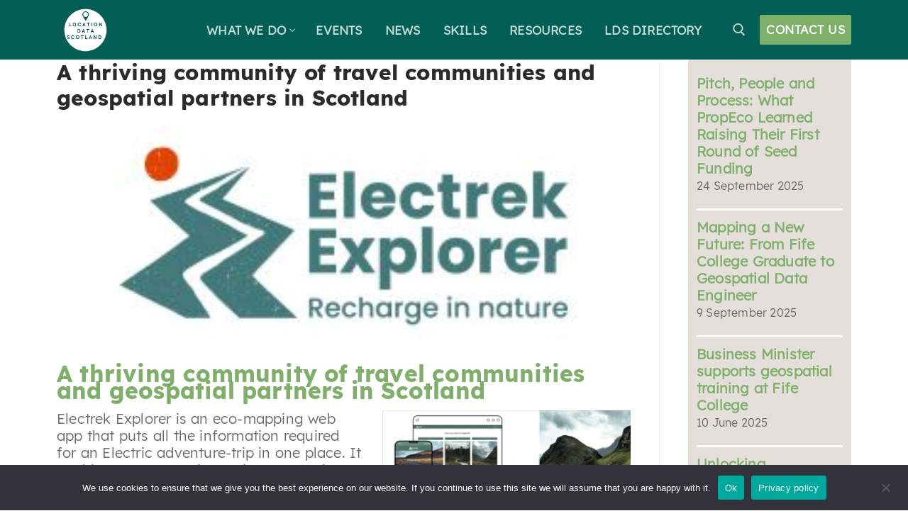

--- FILE ---
content_type: text/html; charset=UTF-8
request_url: https://locationdatascotland.com/tag/travel/
body_size: 16513
content:
<!doctype html>
<html lang="en-GB">
<head>
	<meta charset="UTF-8">
	<meta name="viewport" content="width=device-width, initial-scale=1, maximum-scale=10.0, user-scalable=yes">
	<link rel="profile" href="http://gmpg.org/xfn/11">
	<link rel="preconnect" href="https://fonts.googleapis.com">
<link rel="preconnect" href="https://fonts.gstatic.com" crossorigin>
<link href="https://fonts.googleapis.com/css2?family=Lexend:wght@600;700&display=swap" rel="stylesheet">
	
	<!-- Global site tag (gtag.js) - Google Analytics -->
<script async src="https://www.googletagmanager.com/gtag/js?id=G-HFJMNJDD75"></script>
<script>
  window.dataLayer = window.dataLayer || [];
  function gtag(){dataLayer.push(arguments);}
  gtag('js', new Date());

  gtag('config', 'G-HFJMNJDD75');
</script>

	<title>Travel &#8211; Location Data</title>
<meta name='robots' content='max-image-preview:large' />
<link rel="alternate" type="application/rss+xml" title="Location Data &raquo; Feed" href="https://locationdatascotland.com/feed/" />
<link rel="alternate" type="application/rss+xml" title="Location Data &raquo; Travel Tag Feed" href="https://locationdatascotland.com/tag/travel/feed/" />
<style id='wp-img-auto-sizes-contain-inline-css' type='text/css'>
img:is([sizes=auto i],[sizes^="auto," i]){contain-intrinsic-size:3000px 1500px}
/*# sourceURL=wp-img-auto-sizes-contain-inline-css */
</style>
<link rel='stylesheet' id='formidable-css' href='https://locationdatascotland.com/wp-content/plugins/formidable/css/formidableforms.css?ver=114254' type='text/css' media='all' />
<style id='wp-emoji-styles-inline-css' type='text/css'>

	img.wp-smiley, img.emoji {
		display: inline !important;
		border: none !important;
		box-shadow: none !important;
		height: 1em !important;
		width: 1em !important;
		margin: 0 0.07em !important;
		vertical-align: -0.1em !important;
		background: none !important;
		padding: 0 !important;
	}
/*# sourceURL=wp-emoji-styles-inline-css */
</style>
<style id='wp-block-library-inline-css' type='text/css'>
:root{--wp-block-synced-color:#7a00df;--wp-block-synced-color--rgb:122,0,223;--wp-bound-block-color:var(--wp-block-synced-color);--wp-editor-canvas-background:#ddd;--wp-admin-theme-color:#007cba;--wp-admin-theme-color--rgb:0,124,186;--wp-admin-theme-color-darker-10:#006ba1;--wp-admin-theme-color-darker-10--rgb:0,107,160.5;--wp-admin-theme-color-darker-20:#005a87;--wp-admin-theme-color-darker-20--rgb:0,90,135;--wp-admin-border-width-focus:2px}@media (min-resolution:192dpi){:root{--wp-admin-border-width-focus:1.5px}}.wp-element-button{cursor:pointer}:root .has-very-light-gray-background-color{background-color:#eee}:root .has-very-dark-gray-background-color{background-color:#313131}:root .has-very-light-gray-color{color:#eee}:root .has-very-dark-gray-color{color:#313131}:root .has-vivid-green-cyan-to-vivid-cyan-blue-gradient-background{background:linear-gradient(135deg,#00d084,#0693e3)}:root .has-purple-crush-gradient-background{background:linear-gradient(135deg,#34e2e4,#4721fb 50%,#ab1dfe)}:root .has-hazy-dawn-gradient-background{background:linear-gradient(135deg,#faaca8,#dad0ec)}:root .has-subdued-olive-gradient-background{background:linear-gradient(135deg,#fafae1,#67a671)}:root .has-atomic-cream-gradient-background{background:linear-gradient(135deg,#fdd79a,#004a59)}:root .has-nightshade-gradient-background{background:linear-gradient(135deg,#330968,#31cdcf)}:root .has-midnight-gradient-background{background:linear-gradient(135deg,#020381,#2874fc)}:root{--wp--preset--font-size--normal:16px;--wp--preset--font-size--huge:42px}.has-regular-font-size{font-size:1em}.has-larger-font-size{font-size:2.625em}.has-normal-font-size{font-size:var(--wp--preset--font-size--normal)}.has-huge-font-size{font-size:var(--wp--preset--font-size--huge)}.has-text-align-center{text-align:center}.has-text-align-left{text-align:left}.has-text-align-right{text-align:right}.has-fit-text{white-space:nowrap!important}#end-resizable-editor-section{display:none}.aligncenter{clear:both}.items-justified-left{justify-content:flex-start}.items-justified-center{justify-content:center}.items-justified-right{justify-content:flex-end}.items-justified-space-between{justify-content:space-between}.screen-reader-text{border:0;clip-path:inset(50%);height:1px;margin:-1px;overflow:hidden;padding:0;position:absolute;width:1px;word-wrap:normal!important}.screen-reader-text:focus{background-color:#ddd;clip-path:none;color:#444;display:block;font-size:1em;height:auto;left:5px;line-height:normal;padding:15px 23px 14px;text-decoration:none;top:5px;width:auto;z-index:100000}html :where(.has-border-color){border-style:solid}html :where([style*=border-top-color]){border-top-style:solid}html :where([style*=border-right-color]){border-right-style:solid}html :where([style*=border-bottom-color]){border-bottom-style:solid}html :where([style*=border-left-color]){border-left-style:solid}html :where([style*=border-width]){border-style:solid}html :where([style*=border-top-width]){border-top-style:solid}html :where([style*=border-right-width]){border-right-style:solid}html :where([style*=border-bottom-width]){border-bottom-style:solid}html :where([style*=border-left-width]){border-left-style:solid}html :where(img[class*=wp-image-]){height:auto;max-width:100%}:where(figure){margin:0 0 1em}html :where(.is-position-sticky){--wp-admin--admin-bar--position-offset:var(--wp-admin--admin-bar--height,0px)}@media screen and (max-width:600px){html :where(.is-position-sticky){--wp-admin--admin-bar--position-offset:0px}}

/*# sourceURL=wp-block-library-inline-css */
</style><style id='wp-block-latest-posts-inline-css' type='text/css'>
.wp-block-latest-posts{box-sizing:border-box}.wp-block-latest-posts.alignleft{margin-right:2em}.wp-block-latest-posts.alignright{margin-left:2em}.wp-block-latest-posts.wp-block-latest-posts__list{list-style:none}.wp-block-latest-posts.wp-block-latest-posts__list li{clear:both;overflow-wrap:break-word}.wp-block-latest-posts.is-grid{display:flex;flex-wrap:wrap}.wp-block-latest-posts.is-grid li{margin:0 1.25em 1.25em 0;width:100%}@media (min-width:600px){.wp-block-latest-posts.columns-2 li{width:calc(50% - .625em)}.wp-block-latest-posts.columns-2 li:nth-child(2n){margin-right:0}.wp-block-latest-posts.columns-3 li{width:calc(33.33333% - .83333em)}.wp-block-latest-posts.columns-3 li:nth-child(3n){margin-right:0}.wp-block-latest-posts.columns-4 li{width:calc(25% - .9375em)}.wp-block-latest-posts.columns-4 li:nth-child(4n){margin-right:0}.wp-block-latest-posts.columns-5 li{width:calc(20% - 1em)}.wp-block-latest-posts.columns-5 li:nth-child(5n){margin-right:0}.wp-block-latest-posts.columns-6 li{width:calc(16.66667% - 1.04167em)}.wp-block-latest-posts.columns-6 li:nth-child(6n){margin-right:0}}:root :where(.wp-block-latest-posts.is-grid){padding:0}:root :where(.wp-block-latest-posts.wp-block-latest-posts__list){padding-left:0}.wp-block-latest-posts__post-author,.wp-block-latest-posts__post-date{display:block;font-size:.8125em}.wp-block-latest-posts__post-excerpt,.wp-block-latest-posts__post-full-content{margin-bottom:1em;margin-top:.5em}.wp-block-latest-posts__featured-image a{display:inline-block}.wp-block-latest-posts__featured-image img{height:auto;max-width:100%;width:auto}.wp-block-latest-posts__featured-image.alignleft{float:left;margin-right:1em}.wp-block-latest-posts__featured-image.alignright{float:right;margin-left:1em}.wp-block-latest-posts__featured-image.aligncenter{margin-bottom:1em;text-align:center}
/*# sourceURL=https://locationdatascotland.com/wp-includes/blocks/latest-posts/style.min.css */
</style>
<style id='global-styles-inline-css' type='text/css'>
:root{--wp--preset--aspect-ratio--square: 1;--wp--preset--aspect-ratio--4-3: 4/3;--wp--preset--aspect-ratio--3-4: 3/4;--wp--preset--aspect-ratio--3-2: 3/2;--wp--preset--aspect-ratio--2-3: 2/3;--wp--preset--aspect-ratio--16-9: 16/9;--wp--preset--aspect-ratio--9-16: 9/16;--wp--preset--color--black: #000000;--wp--preset--color--cyan-bluish-gray: #abb8c3;--wp--preset--color--white: #ffffff;--wp--preset--color--pale-pink: #f78da7;--wp--preset--color--vivid-red: #cf2e2e;--wp--preset--color--luminous-vivid-orange: #ff6900;--wp--preset--color--luminous-vivid-amber: #fcb900;--wp--preset--color--light-green-cyan: #7bdcb5;--wp--preset--color--vivid-green-cyan: #00d084;--wp--preset--color--pale-cyan-blue: #8ed1fc;--wp--preset--color--vivid-cyan-blue: #0693e3;--wp--preset--color--vivid-purple: #9b51e0;--wp--preset--gradient--vivid-cyan-blue-to-vivid-purple: linear-gradient(135deg,rgb(6,147,227) 0%,rgb(155,81,224) 100%);--wp--preset--gradient--light-green-cyan-to-vivid-green-cyan: linear-gradient(135deg,rgb(122,220,180) 0%,rgb(0,208,130) 100%);--wp--preset--gradient--luminous-vivid-amber-to-luminous-vivid-orange: linear-gradient(135deg,rgb(252,185,0) 0%,rgb(255,105,0) 100%);--wp--preset--gradient--luminous-vivid-orange-to-vivid-red: linear-gradient(135deg,rgb(255,105,0) 0%,rgb(207,46,46) 100%);--wp--preset--gradient--very-light-gray-to-cyan-bluish-gray: linear-gradient(135deg,rgb(238,238,238) 0%,rgb(169,184,195) 100%);--wp--preset--gradient--cool-to-warm-spectrum: linear-gradient(135deg,rgb(74,234,220) 0%,rgb(151,120,209) 20%,rgb(207,42,186) 40%,rgb(238,44,130) 60%,rgb(251,105,98) 80%,rgb(254,248,76) 100%);--wp--preset--gradient--blush-light-purple: linear-gradient(135deg,rgb(255,206,236) 0%,rgb(152,150,240) 100%);--wp--preset--gradient--blush-bordeaux: linear-gradient(135deg,rgb(254,205,165) 0%,rgb(254,45,45) 50%,rgb(107,0,62) 100%);--wp--preset--gradient--luminous-dusk: linear-gradient(135deg,rgb(255,203,112) 0%,rgb(199,81,192) 50%,rgb(65,88,208) 100%);--wp--preset--gradient--pale-ocean: linear-gradient(135deg,rgb(255,245,203) 0%,rgb(182,227,212) 50%,rgb(51,167,181) 100%);--wp--preset--gradient--electric-grass: linear-gradient(135deg,rgb(202,248,128) 0%,rgb(113,206,126) 100%);--wp--preset--gradient--midnight: linear-gradient(135deg,rgb(2,3,129) 0%,rgb(40,116,252) 100%);--wp--preset--font-size--small: 13px;--wp--preset--font-size--medium: 20px;--wp--preset--font-size--large: 36px;--wp--preset--font-size--x-large: 42px;--wp--preset--spacing--20: 0.44rem;--wp--preset--spacing--30: 0.67rem;--wp--preset--spacing--40: 1rem;--wp--preset--spacing--50: 1.5rem;--wp--preset--spacing--60: 2.25rem;--wp--preset--spacing--70: 3.38rem;--wp--preset--spacing--80: 5.06rem;--wp--preset--shadow--natural: 6px 6px 9px rgba(0, 0, 0, 0.2);--wp--preset--shadow--deep: 12px 12px 50px rgba(0, 0, 0, 0.4);--wp--preset--shadow--sharp: 6px 6px 0px rgba(0, 0, 0, 0.2);--wp--preset--shadow--outlined: 6px 6px 0px -3px rgb(255, 255, 255), 6px 6px rgb(0, 0, 0);--wp--preset--shadow--crisp: 6px 6px 0px rgb(0, 0, 0);}:where(.is-layout-flex){gap: 0.5em;}:where(.is-layout-grid){gap: 0.5em;}body .is-layout-flex{display: flex;}.is-layout-flex{flex-wrap: wrap;align-items: center;}.is-layout-flex > :is(*, div){margin: 0;}body .is-layout-grid{display: grid;}.is-layout-grid > :is(*, div){margin: 0;}:where(.wp-block-columns.is-layout-flex){gap: 2em;}:where(.wp-block-columns.is-layout-grid){gap: 2em;}:where(.wp-block-post-template.is-layout-flex){gap: 1.25em;}:where(.wp-block-post-template.is-layout-grid){gap: 1.25em;}.has-black-color{color: var(--wp--preset--color--black) !important;}.has-cyan-bluish-gray-color{color: var(--wp--preset--color--cyan-bluish-gray) !important;}.has-white-color{color: var(--wp--preset--color--white) !important;}.has-pale-pink-color{color: var(--wp--preset--color--pale-pink) !important;}.has-vivid-red-color{color: var(--wp--preset--color--vivid-red) !important;}.has-luminous-vivid-orange-color{color: var(--wp--preset--color--luminous-vivid-orange) !important;}.has-luminous-vivid-amber-color{color: var(--wp--preset--color--luminous-vivid-amber) !important;}.has-light-green-cyan-color{color: var(--wp--preset--color--light-green-cyan) !important;}.has-vivid-green-cyan-color{color: var(--wp--preset--color--vivid-green-cyan) !important;}.has-pale-cyan-blue-color{color: var(--wp--preset--color--pale-cyan-blue) !important;}.has-vivid-cyan-blue-color{color: var(--wp--preset--color--vivid-cyan-blue) !important;}.has-vivid-purple-color{color: var(--wp--preset--color--vivid-purple) !important;}.has-black-background-color{background-color: var(--wp--preset--color--black) !important;}.has-cyan-bluish-gray-background-color{background-color: var(--wp--preset--color--cyan-bluish-gray) !important;}.has-white-background-color{background-color: var(--wp--preset--color--white) !important;}.has-pale-pink-background-color{background-color: var(--wp--preset--color--pale-pink) !important;}.has-vivid-red-background-color{background-color: var(--wp--preset--color--vivid-red) !important;}.has-luminous-vivid-orange-background-color{background-color: var(--wp--preset--color--luminous-vivid-orange) !important;}.has-luminous-vivid-amber-background-color{background-color: var(--wp--preset--color--luminous-vivid-amber) !important;}.has-light-green-cyan-background-color{background-color: var(--wp--preset--color--light-green-cyan) !important;}.has-vivid-green-cyan-background-color{background-color: var(--wp--preset--color--vivid-green-cyan) !important;}.has-pale-cyan-blue-background-color{background-color: var(--wp--preset--color--pale-cyan-blue) !important;}.has-vivid-cyan-blue-background-color{background-color: var(--wp--preset--color--vivid-cyan-blue) !important;}.has-vivid-purple-background-color{background-color: var(--wp--preset--color--vivid-purple) !important;}.has-black-border-color{border-color: var(--wp--preset--color--black) !important;}.has-cyan-bluish-gray-border-color{border-color: var(--wp--preset--color--cyan-bluish-gray) !important;}.has-white-border-color{border-color: var(--wp--preset--color--white) !important;}.has-pale-pink-border-color{border-color: var(--wp--preset--color--pale-pink) !important;}.has-vivid-red-border-color{border-color: var(--wp--preset--color--vivid-red) !important;}.has-luminous-vivid-orange-border-color{border-color: var(--wp--preset--color--luminous-vivid-orange) !important;}.has-luminous-vivid-amber-border-color{border-color: var(--wp--preset--color--luminous-vivid-amber) !important;}.has-light-green-cyan-border-color{border-color: var(--wp--preset--color--light-green-cyan) !important;}.has-vivid-green-cyan-border-color{border-color: var(--wp--preset--color--vivid-green-cyan) !important;}.has-pale-cyan-blue-border-color{border-color: var(--wp--preset--color--pale-cyan-blue) !important;}.has-vivid-cyan-blue-border-color{border-color: var(--wp--preset--color--vivid-cyan-blue) !important;}.has-vivid-purple-border-color{border-color: var(--wp--preset--color--vivid-purple) !important;}.has-vivid-cyan-blue-to-vivid-purple-gradient-background{background: var(--wp--preset--gradient--vivid-cyan-blue-to-vivid-purple) !important;}.has-light-green-cyan-to-vivid-green-cyan-gradient-background{background: var(--wp--preset--gradient--light-green-cyan-to-vivid-green-cyan) !important;}.has-luminous-vivid-amber-to-luminous-vivid-orange-gradient-background{background: var(--wp--preset--gradient--luminous-vivid-amber-to-luminous-vivid-orange) !important;}.has-luminous-vivid-orange-to-vivid-red-gradient-background{background: var(--wp--preset--gradient--luminous-vivid-orange-to-vivid-red) !important;}.has-very-light-gray-to-cyan-bluish-gray-gradient-background{background: var(--wp--preset--gradient--very-light-gray-to-cyan-bluish-gray) !important;}.has-cool-to-warm-spectrum-gradient-background{background: var(--wp--preset--gradient--cool-to-warm-spectrum) !important;}.has-blush-light-purple-gradient-background{background: var(--wp--preset--gradient--blush-light-purple) !important;}.has-blush-bordeaux-gradient-background{background: var(--wp--preset--gradient--blush-bordeaux) !important;}.has-luminous-dusk-gradient-background{background: var(--wp--preset--gradient--luminous-dusk) !important;}.has-pale-ocean-gradient-background{background: var(--wp--preset--gradient--pale-ocean) !important;}.has-electric-grass-gradient-background{background: var(--wp--preset--gradient--electric-grass) !important;}.has-midnight-gradient-background{background: var(--wp--preset--gradient--midnight) !important;}.has-small-font-size{font-size: var(--wp--preset--font-size--small) !important;}.has-medium-font-size{font-size: var(--wp--preset--font-size--medium) !important;}.has-large-font-size{font-size: var(--wp--preset--font-size--large) !important;}.has-x-large-font-size{font-size: var(--wp--preset--font-size--x-large) !important;}
/*# sourceURL=global-styles-inline-css */
</style>

<style id='classic-theme-styles-inline-css' type='text/css'>
/*! This file is auto-generated */
.wp-block-button__link{color:#fff;background-color:#32373c;border-radius:9999px;box-shadow:none;text-decoration:none;padding:calc(.667em + 2px) calc(1.333em + 2px);font-size:1.125em}.wp-block-file__button{background:#32373c;color:#fff;text-decoration:none}
/*# sourceURL=/wp-includes/css/classic-themes.min.css */
</style>
<link rel='stylesheet' id='cookie-notice-front-css' href='https://locationdatascotland.com/wp-content/plugins/cookie-notice/css/front.min.css?ver=2.5.11' type='text/css' media='all' />
<link rel='stylesheet' id='js_composer_front-css' href='https://locationdatascotland.com/wp-content/plugins/js_composer/assets/css/js_composer.min.css?ver=6.7.0' type='text/css' media='all' />
<link rel='stylesheet' id='font-awesome-css' href='https://locationdatascotland.com/wp-content/themes/customify/assets/fonts/font-awesome/css/font-awesome.min.css?ver=5.0.0' type='text/css' media='all' />
<link rel='stylesheet' id='customify-style-css' href='https://locationdatascotland.com/wp-content/themes/customify/style.min.css?ver=0.3.6' type='text/css' media='all' />
<style id='customify-style-inline-css' type='text/css'>
.customify-container, .layout-contained, .site-framed .site, .site-boxed .site { max-width: 1200px; } .main-layout-content .entry-content > .alignwide { width: calc( 1200px - 4em ); max-width: 100vw;  }a                   {                    color: #80af6b;}body {font-size: 20px;line-height: 24px;letter-spacing: 0.2px;}h1, h2, h3, h4, h5, h6, .h1, .h2, .h3, .h4, .h5, .h6 {font-style: normal;}.entry-content h1, .wp-block h1, .entry-single .entry-title {font-style: normal;font-size: 65px;line-height: 70px;letter-spacing: 0px;}.entry-content h2, .wp-block h2 {font-size: 36px;line-height: 44px;letter-spacing: 0px;}.entry-content h3, .wp-block h3 {font-size: 30px;line-height: 34px;letter-spacing: 0px;}.entry-content h4, .wp-block h4 {font-size: 22px;line-height: 24px;}.entry-content h6, .wp-block h6 {font-size: 20px;line-height: 23px;}#page-cover {background-repeat: repeat;}#page-cover:before {background-color: #ffffff;}#page-titlebar .titlebar-title {color: #3a3a3a;}.header--row:not(.header--transparent).header-main .header--row-inner  {background-color: #035e55;border-style: none;} #header-menu-sidebar-bg:before  {background-color: #035e55;} .sub-menu .li-duplicator {display:none !important;}.header-search_icon-item .header-search-modal  {border-style: solid;} .header-search_icon-item .search-field  {border-style: solid;} .dark-mode .header-search_box-item .search-form-fields, .header-search_box-item .search-form-fields  {border-style: solid;} .nav-menu-desktop.style-border-bottom .primary-menu-ul > li > a .link-before:before, .nav-menu-desktop.style-border-top .primary-menu-ul > li > a .link-before:before  { height: 6px; }.nav-menu-desktop.style-border-bottom .primary-menu-ul > li > a .link-before:before { bottom: -20px; } .nav-menu-desktop.style-border-top .primary-menu-ul > li > a .link-before:before { top: -20px; }.nav-menu-desktop.style-border-bottom .primary-menu-ul > li:hover > a .link-before:before,                 .nav-menu-desktop.style-border-bottom .primary-menu-ul > li.current-menu-item > a .link-before:before,                 .nav-menu-desktop.style-border-bottom .primary-menu-ul > li.current-menu-ancestor > a .link-before:before,                .nav-menu-desktop.style-border-top .primary-menu-ul > li:hover > a .link-before:before,                .nav-menu-desktop.style-border-top .primary-menu-ul > li.current-menu-item > a .link-before:before,                 .nav-menu-desktop.style-border-top .primary-menu-ul > li.current-menu-ancestor > a .link-before:before                { background-color: #7fb069; }a.item--button  {color: #ffffff; text-decoration-color: #ffffff;background-color: #7fb069;} #cb-row--footer-main .footer--row-inner {background-color: #ffffff}#cb-row--footer-bottom .footer--row-inner {background-color: #e4dfdb}#cb-row--footer-top .footer--row-inner {background-color: #e4dfdb}.footer-social-icons.customify-builder-social-icons.color-custom li a {color: #035e55;}.footer-social-icons.customify-builder-social-icons.color-custom li a:hover {color: #035e55;}.site-content .content-area  {background-color: #FFFFFF;} /* CSS for desktop */#page-cover {text-align: center;}#page-cover .page-cover-inner {min-height: 49px;}#page-titlebar {text-align: center;}.header--row.header-top .customify-grid, .header--row.header-top .style-full-height .primary-menu-ul > li > a {min-height: 33px;}.header--row.header-main .customify-grid, .header--row.header-main .style-full-height .primary-menu-ul > li > a {min-height: 71px;}.header--row.header-bottom .customify-grid, .header--row.header-bottom .style-full-height .primary-menu-ul > li > a {min-height: 55px;}.site-header .site-branding img { max-width: 64px; } .site-header .cb-row--mobile .site-branding img { width: 64px; }.header--row .builder-item--logo, .builder-item.builder-item--group .item--inner.builder-item--logo {margin-top: 10px;margin-right: 0px;margin-bottom: 10px;margin-left: 18px;}.header--row .builder-first--nav-icon {text-align: right;}.header-search_icon-item .search-submit {margin-left: -40px;}.header--row .builder-item--search_icon, .builder-item.builder-item--group .item--inner.builder-item--search_icon {margin-left: -12px;}.header-search_box-item .search-submit{margin-left: -40px;} .header-search_box-item .woo_bootster_search .search-submit{margin-left: -40px;} .header-search_box-item .header-search-form button.search-submit{margin-left:-40px;}.header--row .builder-first--primary-menu {text-align: right;}a.item--button  {padding-top: 9px;padding-right: 9px;padding-bottom: 9px;padding-left: 9px;} .footer--row .builder-item--footer-1, .builder-item.builder-item--group .item--inner.builder-item--footer-1 {margin-top: -15px;margin-right: 0px;margin-bottom: -15px;margin-left: 0px;}.footer-social-icons.customify-builder-social-icons li a { font-size: 25px; }.footer-social-icons.customify-builder-social-icons li a {padding: 0.1em;}.footer-social-icons.customify-builder-social-icons li {margin-left: 0px; margin-right: 0px;}/* CSS for tablet */@media screen and (max-width: 1024px) { #page-cover .page-cover-inner {min-height: 250px;}.header--row .builder-first--nav-icon {text-align: right;}.header-search_icon-item .search-submit {margin-left: -40px;}.header-search_box-item .search-submit{margin-left: -40px;} .header-search_box-item .woo_bootster_search .search-submit{margin-left: -40px;} .header-search_box-item .header-search-form button.search-submit{margin-left:-40px;} }/* CSS for mobile */@media screen and (max-width: 568px) { #page-cover .page-cover-inner {min-height: 200px;}.header--row.header-top .customify-grid, .header--row.header-top .style-full-height .primary-menu-ul > li > a {min-height: 33px;}.header--row .builder-first--nav-icon {text-align: right;}.header-search_icon-item .search-submit {margin-left: -40px;}.header-search_box-item .search-submit{margin-left: -40px;} .header-search_box-item .woo_bootster_search .search-submit{margin-left: -40px;} .header-search_box-item .header-search-form button.search-submit{margin-left:-40px;} }
/*# sourceURL=customify-style-inline-css */
</style>
<link rel='stylesheet' id='customify-customify-pro-ad664204386799bce56483edc07e46ab-css' href='https://locationdatascotland.com/wp-content/uploads/customify-pro/customify-pro-ad664204386799bce56483edc07e46ab.css?ver=20260124085636' type='text/css' media='all' />
<script type="text/javascript" id="jquery-core-js-extra">
/* <![CDATA[ */
var Customify_Pro_JS = [];
//# sourceURL=jquery-core-js-extra
/* ]]> */
</script>
<script type="text/javascript" src="https://locationdatascotland.com/wp-includes/js/jquery/jquery.min.js?ver=3.7.1" id="jquery-core-js"></script>
<script type="text/javascript" src="https://locationdatascotland.com/wp-includes/js/jquery/jquery-migrate.min.js?ver=3.4.1" id="jquery-migrate-js"></script>
<link rel="https://api.w.org/" href="https://locationdatascotland.com/wp-json/" /><link rel="alternate" title="JSON" type="application/json" href="https://locationdatascotland.com/wp-json/wp/v2/tags/25" /><link rel="EditURI" type="application/rsd+xml" title="RSD" href="https://locationdatascotland.com/xmlrpc.php?rsd" />
<meta name="generator" content="WordPress 6.9" />
<script>document.documentElement.className += " js";</script>
<style type="text/css" id="filter-everything-inline-css">.wpc-orderby-select{width:100%}.wpc-filters-open-button-container{display:none}.wpc-debug-message{padding:16px;font-size:14px;border:1px dashed #ccc;margin-bottom:20px}.wpc-debug-title{visibility:hidden}.wpc-button-inner,.wpc-chip-content{display:flex;align-items:center}.wpc-icon-html-wrapper{position:relative;margin-right:10px;top:2px}.wpc-icon-html-wrapper span{display:block;height:1px;width:18px;border-radius:3px;background:#2c2d33;margin-bottom:4px;position:relative}span.wpc-icon-line-1:after,span.wpc-icon-line-2:after,span.wpc-icon-line-3:after{content:"";display:block;width:3px;height:3px;border:1px solid #2c2d33;background-color:#fff;position:absolute;top:-2px;box-sizing:content-box}span.wpc-icon-line-3:after{border-radius:50%;left:2px}span.wpc-icon-line-1:after{border-radius:50%;left:5px}span.wpc-icon-line-2:after{border-radius:50%;left:12px}body .wpc-filters-open-button-container a.wpc-filters-open-widget,body .wpc-filters-open-button-container a.wpc-open-close-filters-button{display:inline-block;text-align:left;border:1px solid #2c2d33;border-radius:2px;line-height:1.5;padding:7px 12px;background-color:transparent;color:#2c2d33;box-sizing:border-box;text-decoration:none!important;font-weight:400;transition:none;position:relative}@media screen and (max-width:768px){.wpc_show_bottom_widget .wpc-filters-open-button-container,.wpc_show_open_close_button .wpc-filters-open-button-container{display:block}.wpc_show_bottom_widget .wpc-filters-open-button-container{margin-top:1em;margin-bottom:1em}}</style>
<meta name="generator" content="Powered by WPBakery Page Builder - drag and drop page builder for WordPress."/>
<link rel="icon" href="https://locationdatascotland.com/wp-content/uploads/2021/09/Location-Data-Scotland_favicon.jpg" sizes="32x32" />
<link rel="icon" href="https://locationdatascotland.com/wp-content/uploads/2021/09/Location-Data-Scotland_favicon.jpg" sizes="192x192" />
<link rel="apple-touch-icon" href="https://locationdatascotland.com/wp-content/uploads/2021/09/Location-Data-Scotland_favicon.jpg" />
<meta name="msapplication-TileImage" content="https://locationdatascotland.com/wp-content/uploads/2021/09/Location-Data-Scotland_favicon.jpg" />
		<style type="text/css" id="wp-custom-css">
			#main, #sidebar-primary, #sidebar-secondary {
    padding-top: 0em;
    padding-bottom: 0em;
}

@font-face {
    font-family: 'lexend-regular';
    src: url('/wp-content/themes/customify/assets/fonts/lexend-regular.ttf') format('truetype');
}

@font-face {
    font-family: 'lexend-bold';
    src: url('/wp-content/themes/customify/assets/fonts/lexend-bold.ttf') format('truetype');
}

h1,h2,h3,h4{
font-family: 'lexend-bold', sans-serif;
margin-bottom:16px}

.homeblock h1, .homeblock h2, .homeblock h3,.homeblock p {
color:#fff;}

h3 {
color: #80af6b!important;
}

.resourcehighlight p {
color: #ffffff!important;
}

.resourcehighlight p a {
color: #ffffff!important;
}

.registerlink a {
    background-color: #035e55;
    padding: 3px 12px;
    line-height: 1.9;
    color: #fff;
}

.resourcelistpad {
    padding: 0px 50px;
}

h5 a {
    background-color: #e4dfdb;
    padding: 10px;
    margin: 0px 0px -19px 0px;
display: block;
font-weight: bold;
}

.listingurllink a {
    background-color: #e4dfdb;
    padding: 10px;
    margin: 0px 0px -19px 0px;
display: block;
	font-size:18px;
	font-family: 'lexend-bold';
}

.exampleresources {
min-height:240px;
}

.vc_acf-label {
font-family: 'lexend-bold', sans-serif!important;
color: #80af6b;
}

h6 a {
color: #fff;
background-color: #035e55;
padding: 15px;
display: block;
max-width:250px;
font-weight: bold;
}

.resourcemax  {
min-height:140px;}

.resheadhigh {
min-height:35px;}

.homesecond h3 {
color: #80af6b;}

.homesecondhead {
font-family: 'lexend-bold', sans-serif!important;
color: #80af6b;
font-size: 30px;
line-height: 34px;
letter-spacing: 0px;
font-weight:400;
}

body {
font-family:'lexend-regular';
}

.homesecondcent {
font-family: 'Lexend', sans-serif;
color: #80af6b;
font-size: 30px;
line-height: 34px;
letter-spacing: 0px;
font-weight:400;
	text-align:center;
}

.regionlist a  {
pointer-events: none;
cursor: default;
color: #686868;
}

.regionlist strong {
font-family: 'lexend-bold', sans-serif!important;
color: #80af6b;
}

.homesecondheadrev {
font-family: 'Lexend', sans-serif;
color: #ffffff;
font-size: 30px;
line-height: 34px;
letter-spacing: 0px;
font-weight:400;
}

.homesecondtextrev {
color: #ffffff;
}

.boxeventstream {
    min-height: 470px;
}
select {
  font-size: 14px;
}

.wpc-filter-title {
    color: #035e55;
    font-weight: 700;
}


.resourcelnk p {
color: #fff;}

.resourcelnk p a {
color: #fff;}


.cn-button.bootstrap {
    color: #fff;
    background: #7fb069!important;
}

.startbuild {font-family: 'Lexend', sans-serif;
font-size:32px!important;}

.caseindustry {
color: #fff;
font-size:18px}

.findlink a {font-family: 'Lexend', sans-serif;
}

.vc_btn3.vc_btn3-size-lg {
    font-size: 18px;
}
.h2+h3, h2+h3 {
    border-top: 0px solid #eaecee;
    padding-top: 0px;
}

.footbod{
    text-align: center;
    color: #035e55;
	font-size:16px;
}

.footbod a {
	font-size:16px!important;
}

.footbod img {
	padding:0px 20px 0px 5px;
}
.footbod a {
    text-align: center;
    color: #035e55!important;
	font-size:20px;
}

.footbod i {
   	font-size:35px;
	width:30px;
	padding-bottom:30px;
}

.footbodcont a {
color: #035e55!important;
}

.footbodcont i {
font-size:35px;
	width:30px;
}

.vc_gitem-acf-label {
font-family: 'lexend-bold', sans-serif!important;
}

.resbold {
font-family: 'lexend-bold', sans-serif!important;
}


.footbodtitle{
    vertical-align: top;
}

.widget-area .widget ul {
    background-color: #e4dfdb;
    padding: 12px;
}

.caseholder {
    min-height:630px;
}


.casebord {
    border: solid 15px #80af6b;
}

.casebordout {
    border: solid 15px #fff;
}

.casegreen p {
    color: #ffffff!important;
}

.casegreen a {
    color: #fff;
    text-decoration: underline;
}

.casegreen h4 {
    color: #ffffff!important;
}

.listinglink h5 a {
    background-color: #e4dfdb;
    padding: 10px;
    margin: -15px 0px 15px 0px;
    border-bottom: 15px solid #80af6b;
display: block;
font-weight: bold;
}

.listinglink h4 {
padding-top: 10px;
margin: 0px 0px 20px 0px;
}

.widget-area .widget_recent_entries li a, .widget-area .widget_rss li a {
    padding-bottom: 0px;
	margin-bottom: 0em;
    border-bottom: 0px solid #eaecee;
    font-size: 20px;
    font-weight: bold;
}

.post-date {
    font-size: 14px;
}

.summarypost {
    font-weight:bold;
}

.wpb-js-composer .vc_tta.vc_general .vc_tta-icon {
    font-size: 2.2em!important;
}

.wpb-js-composer .vc_tta.vc_general .vc_tta-panel-title > a {
    padding: 20px 20px 25px 12px !important;
}
.wpb-js-composer .vc_tta .vc_tta-controls-icon {
    height: 22px!important;
    width: 22px!important;
}

.wpb-js-composer .vc_tta-color-green.vc_tta-style-flat .vc_tta-panel.vc_active .vc_tta-panel-heading {
    background-color: #80af6b!important;
}

.wpb-js-composer .vc_tta-color-green.vc_tta-style-flat .vc_tta-panel .vc_tta-panel-heading {
    background-color: #80af6b!important;
}

.eventrecord {
    min-height:460px;
}

.widget-area .widget ul li {
    margin: 10px 0 .6em;
    border-bottom: 3px solid #fff;
    padding-bottom: 20px;
}
.fat-event-title {
    text-transform: none!important;
		font-weight:bold;
	line-height:30px;

}

.fat-event-thumb-overlay {
background-color: rgba(0, 0, 0, 0.7)!important;
}

@media only screen and (max-width: 768px){
.mobresource img  {margin-top:40px;
	width:60px;
}	
.resourcelnk 	{text-align:center;
	margin-left:-35px;
}	
.caseholder {
    min-height:400px;
}
	.wpb-js-composer .vc_tta.vc_general .vc_tta-icon {
    font-size: 0em!important;
}
	
	.wpb-js-composer .vc_tta.vc_general .vc_tta-title-text
	
	{
    margin-left: 0px!important;
		padding-right:40px;
}
h1 {
	font-size:50px!important;
	line-height:58px!important;
}		
	
.fat-event-title {
    text-transform: none!important;
	line-height:26px;
	font-weight:bold;
	padding-bottom:12px;
}
	
.resourcelistpad {
    padding: 0px 10px;
}
	
}

@media only screen and (min-width: 769px){
.tabletresource  {margin-top:45px;}	
.mobresource img  {
	width:50px;
}	

	
}	

@media only screen and (min-width: 1200px){
.tabletresource  {margin-top:0px;}	
.mobresource img  {
	width:100%;
}	
}	



		</style>
		<noscript><style> .wpb_animate_when_almost_visible { opacity: 1; }</style></noscript><link rel='stylesheet' id='flexslider-css' href='https://locationdatascotland.com/wp-content/plugins/js_composer/assets/lib/flexslider/flexslider.min.css?ver=6.7.0' type='text/css' media='all' />
<link rel='stylesheet' id='lightbox2-css' href='https://locationdatascotland.com/wp-content/plugins/js_composer/assets/lib/bower/lightbox2/dist/css/lightbox.min.css?ver=6.7.0' type='text/css' media='all' />
</head>

<body class="archive tag tag-travel tag-25 wp-custom-logo wp-theme-customify cookies-not-set hfeed content-sidebar main-layout-content-sidebar sidebar_vertical_border site-full-width menu_sidebar_slide_left wpb-js-composer js-comp-ver-6.7.0 vc_responsive">
<div id="page" class="site box-shadow">
	<a class="skip-link screen-reader-text" href="#site-content">Skip to content</a>
	<a class="close is-size-medium  close-panel close-sidebar-panel" href="#">
        <span class="hamburger hamburger--squeeze is-active">
            <span class="hamburger-box">
              <span class="hamburger-inner"><span class="screen-reader-text">Menu</span></span>
            </span>
        </span>
        <span class="screen-reader-text">Close</span>
        </a><header id="masthead" class="site-header header-v2"><div id="masthead-inner" class="site-header-inner">							<div  class="header-main header--row layout-full-contained"  id="cb-row--header-main"  data-row-id="main"  data-show-on="desktop mobile">
								<div class="header--row-inner header-main-inner dark-mode">
									<div class="customify-container">
										<div class="customify-grid  cb-row--desktop hide-on-mobile hide-on-tablet customify-grid-middle"><div class="row-v2 row-v2-main full-cols"><div class="col-v2 col-v2-left"><div class="item--inner builder-item--logo" data-section="title_tagline" data-item-id="logo" >		<div class="site-branding logo-top">
						<a href="https://locationdatascotland.com/" class="logo-link" rel="home" itemprop="url">
				<img class="site-img-logo" src="https://locationdatascotland.com/wp-content/uploads/2021/07/Logo.png" alt="Location Data">
							</a>
					</div><!-- .site-branding -->
		</div></div><div class="col-v2 col-v2-center"><div class="item--inner builder-item--primary-menu has_menu" data-section="header_menu_primary" data-item-id="primary-menu" ><nav  id="site-navigation-main-desktop" class="site-navigation primary-menu primary-menu-main nav-menu-desktop primary-menu-desktop style-border-bottom"><ul id="menu-main-menu" class="primary-menu-ul menu nav-menu"><li id="menu-item--main-desktop-758" class="menu-item menu-item-type-custom menu-item-object-custom menu-item-has-children menu-item-758"><a href="#"><span class="link-before">What We Do<span class="nav-icon-angle">&nbsp;</span></span></a>
<ul class="sub-menu sub-lv-0">
	<li id="menu-item--main-desktop-759" class="menu-item menu-item-type-post_type menu-item-object-page menu-item-759"><a href="https://locationdatascotland.com/how-we-can-help/"><span class="link-before">How we can help</span></a></li>
	<li id="menu-item--main-desktop-1195" class="menu-item menu-item-type-post_type menu-item-object-page menu-item-1195"><a href="https://locationdatascotland.com/the-delivery-team/"><span class="link-before">Delivery Team</span></a></li>
	<li id="menu-item--main-desktop-294" class="menu-item menu-item-type-post_type menu-item-object-page menu-item-294"><a href="https://locationdatascotland.com/funding-partners/"><span class="link-before">Project Partners</span></a></li>
</ul>
</li>
<li id="menu-item--main-desktop-460" class="menu-item menu-item-type-post_type menu-item-object-page menu-item-460"><a href="https://locationdatascotland.com/events/"><span class="link-before">Events</span></a></li>
<li id="menu-item--main-desktop-449" class="menu-item menu-item-type-post_type menu-item-object-page menu-item-449"><a href="https://locationdatascotland.com/news/"><span class="link-before">News</span></a></li>
<li id="menu-item--main-desktop-2647" class="menu-item menu-item-type-post_type menu-item-object-page menu-item-2647"><a href="https://locationdatascotland.com/geospatial_skills/"><span class="link-before">Skills</span></a></li>
<li id="menu-item--main-desktop-330" class="menu-item menu-item-type-post_type menu-item-object-page menu-item-330"><a href="https://locationdatascotland.com/resources/"><span class="link-before">Resources</span></a></li>
<li id="menu-item--main-desktop-3078" class="menu-item menu-item-type-post_type menu-item-object-page menu-item-3078"><a href="https://locationdatascotland.com/resources-directory-listing/"><span class="link-before">LDS Directory</span></a></li>
</ul></nav></div></div><div class="col-v2 col-v2-right"><div class="item--inner builder-item--search_icon" data-section="search_icon" data-item-id="search_icon" ><div class="header-search_icon-item item--search_icon">		<a class="search-icon" href="#">
			<span class="ic-search">
				<svg aria-hidden="true" focusable="false" role="presentation" xmlns="http://www.w3.org/2000/svg" width="20" height="21" viewBox="0 0 20 21">
					<path fill="currentColor" fill-rule="evenodd" d="M12.514 14.906a8.264 8.264 0 0 1-4.322 1.21C3.668 16.116 0 12.513 0 8.07 0 3.626 3.668.023 8.192.023c4.525 0 8.193 3.603 8.193 8.047 0 2.033-.769 3.89-2.035 5.307l4.999 5.552-1.775 1.597-5.06-5.62zm-4.322-.843c3.37 0 6.102-2.684 6.102-5.993 0-3.31-2.732-5.994-6.102-5.994S2.09 4.76 2.09 8.07c0 3.31 2.732 5.993 6.102 5.993z"></path>
				</svg>
			</span>
			<span class="ic-close">
				<svg version="1.1" id="Capa_1" xmlns="http://www.w3.org/2000/svg" xmlns:xlink="http://www.w3.org/1999/xlink" x="0px" y="0px" width="612px" height="612px" viewBox="0 0 612 612" fill="currentColor" style="enable-background:new 0 0 612 612;" xml:space="preserve"><g><g id="cross"><g><polygon points="612,36.004 576.521,0.603 306,270.608 35.478,0.603 0,36.004 270.522,306.011 0,575.997 35.478,611.397 306,341.411 576.521,611.397 612,575.997 341.459,306.011 " /></g></g></g><g></g><g></g><g></g><g></g><g></g><g></g><g></g><g></g><g></g><g></g><g></g><g></g><g></g><g></g><g></g></svg>
			</span>
			<span class="arrow-down"></span>
		</a>
		<div class="header-search-modal-wrapper">
			<form role="search" class="header-search-modal header-search-form" action="https://locationdatascotland.com/">
				<label>
					<span class="screen-reader-text">Search for:</span>
					<input type="search" class="search-field" placeholder="Search ..." value="" name="s" title="Search for:" />
				</label>
				<button type="submit" class="search-submit">
					<svg aria-hidden="true" focusable="false" role="presentation" xmlns="http://www.w3.org/2000/svg" width="20" height="21" viewBox="0 0 20 21">
						<path fill="currentColor" fill-rule="evenodd" d="M12.514 14.906a8.264 8.264 0 0 1-4.322 1.21C3.668 16.116 0 12.513 0 8.07 0 3.626 3.668.023 8.192.023c4.525 0 8.193 3.603 8.193 8.047 0 2.033-.769 3.89-2.035 5.307l4.999 5.552-1.775 1.597-5.06-5.62zm-4.322-.843c3.37 0 6.102-2.684 6.102-5.993 0-3.31-2.732-5.994-6.102-5.994S2.09 4.76 2.09 8.07c0 3.31 2.732 5.993 6.102 5.993z"></path>
					</svg>
				</button>
			</form>
		</div>
		</div></div><div class="item--inner builder-item--button" data-section="header_button" data-item-id="button" ><a href="https://locationdatascotland.com/contact-us/" class="item--button customify-btn customify-builder-btn is-icon-before">Contact Us</a></div></div></div></div><div class="cb-row--mobile hide-on-desktop customify-grid customify-grid-middle"><div class="row-v2 row-v2-main no-center"><div class="col-v2 col-v2-left"><div class="item--inner builder-item--logo" data-section="title_tagline" data-item-id="logo" >		<div class="site-branding logo-top">
						<a href="https://locationdatascotland.com/" class="logo-link" rel="home" itemprop="url">
				<img class="site-img-logo" src="https://locationdatascotland.com/wp-content/uploads/2021/07/Logo.png" alt="Location Data">
							</a>
					</div><!-- .site-branding -->
		</div></div><div class="col-v2 col-v2-right"><div class="item--inner builder-item--nav-icon" data-section="header_menu_icon" data-item-id="nav-icon" >		<a class="menu-mobile-toggle item-button is-size-desktop-medium is-size-tablet-medium is-size-mobile-medium">
			<span class="hamburger hamburger--squeeze">
				<span class="hamburger-box">
					<span class="hamburger-inner"></span>
				</span>
			</span>
			<span class="nav-icon--label hide-on-tablet hide-on-mobile">Menu</span></a>
		</div></div></div></div>									</div>
								</div>
							</div>
							<div id="header-menu-sidebar" class="header-menu-sidebar menu-sidebar-panel dark-mode"><div id="header-menu-sidebar-bg" class="header-menu-sidebar-bg"><div id="header-menu-sidebar-inner" class="header-menu-sidebar-inner"><div class="builder-item-sidebar mobile-item--search_box"><div class="item--inner" data-item-id="search_box" data-section="search_box"><div class="header-search_box-item item--search_box">		<form role="search" class="header-search-form " action="https://locationdatascotland.com/">
			<div class="search-form-fields">
				<span class="screen-reader-text">Search for:</span>
				
				<input type="search" class="search-field" placeholder="Search ..." value="" name="s" title="Search for:" />

							</div>
			<button type="submit" class="search-submit">
				<svg aria-hidden="true" focusable="false" role="presentation" xmlns="http://www.w3.org/2000/svg" width="20" height="21" viewBox="0 0 20 21">
					<path fill="currentColor" fill-rule="evenodd" d="M12.514 14.906a8.264 8.264 0 0 1-4.322 1.21C3.668 16.116 0 12.513 0 8.07 0 3.626 3.668.023 8.192.023c4.525 0 8.193 3.603 8.193 8.047 0 2.033-.769 3.89-2.035 5.307l4.999 5.552-1.775 1.597-5.06-5.62zm-4.322-.843c3.37 0 6.102-2.684 6.102-5.993 0-3.31-2.732-5.994-6.102-5.994S2.09 4.76 2.09 8.07c0 3.31 2.732 5.993 6.102 5.993z"></path>
				</svg>
			</button>
		</form>
		</div></div></div><div class="builder-item-sidebar mobile-item--primary-menu mobile-item--menu "><div class="item--inner" data-item-id="primary-menu" data-section="header_menu_primary"><nav  id="site-navigation-sidebar-mobile" class="site-navigation primary-menu primary-menu-sidebar nav-menu-mobile primary-menu-mobile style-border-bottom"><ul id="menu-main-menu" class="primary-menu-ul menu nav-menu"><li id="menu-item--sidebar-mobile-758" class="menu-item menu-item-type-custom menu-item-object-custom menu-item-has-children menu-item-758"><a href="#"><span class="link-before">What We Do<span class="nav-icon-angle">&nbsp;</span></span></a>
<ul class="sub-menu sub-lv-0">
	<li id="menu-item--sidebar-mobile-759" class="menu-item menu-item-type-post_type menu-item-object-page menu-item-759"><a href="https://locationdatascotland.com/how-we-can-help/"><span class="link-before">How we can help</span></a></li>
	<li id="menu-item--sidebar-mobile-1195" class="menu-item menu-item-type-post_type menu-item-object-page menu-item-1195"><a href="https://locationdatascotland.com/the-delivery-team/"><span class="link-before">Delivery Team</span></a></li>
	<li id="menu-item--sidebar-mobile-294" class="menu-item menu-item-type-post_type menu-item-object-page menu-item-294"><a href="https://locationdatascotland.com/funding-partners/"><span class="link-before">Project Partners</span></a></li>
</ul>
</li>
<li id="menu-item--sidebar-mobile-460" class="menu-item menu-item-type-post_type menu-item-object-page menu-item-460"><a href="https://locationdatascotland.com/events/"><span class="link-before">Events</span></a></li>
<li id="menu-item--sidebar-mobile-449" class="menu-item menu-item-type-post_type menu-item-object-page menu-item-449"><a href="https://locationdatascotland.com/news/"><span class="link-before">News</span></a></li>
<li id="menu-item--sidebar-mobile-2647" class="menu-item menu-item-type-post_type menu-item-object-page menu-item-2647"><a href="https://locationdatascotland.com/geospatial_skills/"><span class="link-before">Skills</span></a></li>
<li id="menu-item--sidebar-mobile-330" class="menu-item menu-item-type-post_type menu-item-object-page menu-item-330"><a href="https://locationdatascotland.com/resources/"><span class="link-before">Resources</span></a></li>
<li id="menu-item--sidebar-mobile-3078" class="menu-item menu-item-type-post_type menu-item-object-page menu-item-3078"><a href="https://locationdatascotland.com/resources-directory-listing/"><span class="link-before">LDS Directory</span></a></li>
</ul></nav></div></div><div class="builder-item-sidebar mobile-item--button"><div class="item--inner" data-item-id="button" data-section="header_button"><a href="https://locationdatascotland.com/contact-us/" class="item--button customify-btn customify-builder-btn is-icon-before">Contact Us</a></div></div></div></div></div></div></header>	<div id="site-content" class="site-content">
		<div class="customify-container">
			<div class="customify-grid">
				<main id="main" class="content-area customify-col-9_sm-12">
					<div class="content-inner">
	<div id="blog-posts">		<div class="posts-layout-wrapper">
			<div class="posts-layout layout--blog_column">
										<article class="entry odd post-2004 post type-post status-publish format-standard has-post-thumbnail hentry category-case-study-lds tag-tourism tag-travel">
			<div class="entry-inner">
				<div class="entry-article-part entry-article-header"><h2 class="entry-title entry--item"><a href="https://locationdatascotland.com/a-thriving-community-of-travel-communities-and-geospatial-partners-in-scotland/" title="A thriving community of travel communities and geospatial partners in Scotland" rel="bookmark" class="plain_color">A thriving community of travel communities and geospatial partners in Scotland</a></h2></div>					<div class="entry-article-part entry-media">
						<a class="entry-media-link " href="https://locationdatascotland.com/a-thriving-community-of-travel-communities-and-geospatial-partners-in-scotland/" title="A thriving community of travel communities and geospatial partners in Scotland" rel="bookmark"></a>
									<div class="entry-thumbnail has-thumb">
			<img width="300" height="180" src="https://locationdatascotland.com/wp-content/uploads/2022/11/EE-RGB-STRAPLINE-300x180.jpg" class="attachment-medium size-medium wp-post-image" alt="" decoding="async" fetchpriority="high" srcset="https://locationdatascotland.com/wp-content/uploads/2022/11/EE-RGB-STRAPLINE-300x180.jpg 300w, https://locationdatascotland.com/wp-content/uploads/2022/11/EE-RGB-STRAPLINE-1024x615.jpg 1024w, https://locationdatascotland.com/wp-content/uploads/2022/11/EE-RGB-STRAPLINE-768x461.jpg 768w, https://locationdatascotland.com/wp-content/uploads/2022/11/EE-RGB-STRAPLINE.jpg 1181w" sizes="(max-width: 300px) 100vw, 300px" />			</div>
								</div>
								<div class="entry-content-data">
					<div class="entry-article-part entry-article-body"><div class="entry-excerpt entry--item"><div class="vc_row wpb_row vc_row-fluid"><div class="wpb_column vc_column_container vc_col-sm-12"><div class="vc_column-inner"><div class="wpb_wrapper"><h3 style="text-align: left" class="vc_custom_heading vc_custom_1657830975388" >A thriving community of travel communities and geospatial partners in Scotland</h3><div class="vc_acf vc_txt_align_left field_62d0151c06e4f"><p><img decoding="async" src="https://locationdatascotland.com/wp-content/uploads/2022/11/EE-app-screenshots-300x212.png" alt="" width="350" height="212" class="alignright size-medium wp-image-2028" />Electrek Explorer is an eco-mapping web app that puts all the information required for an Electric adventure-trip in one place. It enables users to explore using EVs and E-bikes, opening new horizons for sustainable travel.  They have strong links with eco-tourism businesses, local food providers and eco-accommodation as well as nature conservation groups and wildlife charities, providing a fully eco-friendly experience for its customers.</p>
<p>Electrek Explorer was looking to expand their network of connections in tourism and EV charging and connect with other businesses working across the geospatial community to learn, share ideas and help create best practice.</p>
<p><img decoding="async" src="https://locationdatascotland.com/wp-content/uploads/2022/11/EE-south_harris-300x169.jpg" alt="" width="380" height="169" class="alignnone size-medium wp-image-2034" /><img loading="lazy" decoding="async" src="https://locationdatascotland.com/wp-content/uploads/2022/11/EE-st_abbs-300x169.jpg" alt="" width="380" height="169" class="alignnone size-medium wp-image-2035" /><br />
Accessing the right data sources to help enhance their electric road trips, E-bike trails and nature exploration was an exciting challenge for Electrek Explorer.  The team at Location Data Scotland (LDS) were able to provide information about the data needs of people involved in Scottish Tourism via the Tourism Observatory and introduced them to the Crowne Estate to explore potential nature-based tourism data for Recharge in Nature. LDS also introduced Electrek Explorer to the GIS Manager at Loch Lomond and The Trossachs National Park who are currently exploring active travel and net zero ambitions. Although they have no data to share currently, Electrek Explorer hope they will form a key partner in the future.</p>
<p><img loading="lazy" decoding="async" src="https://locationdatascotland.com/wp-content/uploads/2022/11/EE-loch_doon-300x169.jpg" alt="" width="380" height="169" class="alignnone size-medium wp-image-2033" /><img loading="lazy" decoding="async" src="https://locationdatascotland.com/wp-content/uploads/2022/11/EE-SWC300-300x169.jpg" alt="" width="380" height="169" class="alignnone size-medium wp-image-2036" /></p>
<p>Connections were also made with Electric vehicle charge point organisations Miralis Data and Sustainable Mobility Cluster Builder to identify the specific locations for the EV charging points.  </p>
<p><strong>Elaine Ford, Founder and CEO of Electrek Explorer said: </strong></p>
<blockquote><p>“We are part of a thriving community of travel communities and geospatial partners in Scotland, including GeoVation, NatureScot, Travel Tech Scotland and Location Data Scotland. Having this vibrant community has allowed us to identify funders and partners for our webApp &#8211; Nature Scot and Electrek Explorer: Recharge in Nature WebApp. But it has also allowed us to identify advisory board members, partner companies, and potential investors. </p>
<p>Location Data Scotland adds a lot to this mix. As a company it is essential that we identify and collaborate with numerous individuals and organisations capturing data to make our sustainable travel routes as rich as possible.  The Location Data Scotland geospatial community is valuable for facilitating introductions in their network and we appreciate the support and connections they can provide which are essential to businesses at our stage of growth.</p>
<p>We’re really excited to have now launched the <a href="https://electrek-explorer.web.app/" rel="noopener" target="_blank">Electrek Explorer Recharge in Nature Web App</a> as we have more exciting nature rich trips coming soon.”</p></blockquote>
</div></div></div></div></div><div class="vc_row wpb_row vc_row-fluid"><div class="wpb_column vc_column_container vc_col-sm-12"><div class="vc_column-inner"><div class="wpb_wrapper"><div class="wpb_gallery wpb_content_element vc_clearfix" ><div class="wpb_wrapper"><div class="wpb_gallery_slides wpb_flexslider flexslider_fade flexslider" data-interval="3" data-flex_fx="fade"><ul class="slides"><li><a class="" href="https://locationdatascotland.com/wp-content/uploads/2022/11/EE-case-study-gallery-2-1024x1024.jpg" data-lightbox="lightbox[rel-2004-3191832814]"><img loading="lazy" decoding="async" width="1827" height="1826" src="https://locationdatascotland.com/wp-content/uploads/2022/11/EE-case-study-gallery-2.jpg" class="attachment-full" alt="Electrek Explorer" srcset="https://locationdatascotland.com/wp-content/uploads/2022/11/EE-case-study-gallery-2.jpg 1827w, https://locationdatascotland.com/wp-content/uploads/2022/11/EE-case-study-gallery-2-300x300.jpg 300w, https://locationdatascotland.com/wp-content/uploads/2022/11/EE-case-study-gallery-2-1024x1024.jpg 1024w, https://locationdatascotland.com/wp-content/uploads/2022/11/EE-case-study-gallery-2-150x150.jpg 150w, https://locationdatascotland.com/wp-content/uploads/2022/11/EE-case-study-gallery-2-768x768.jpg 768w, https://locationdatascotland.com/wp-content/uploads/2022/11/EE-case-study-gallery-2-1536x1536.jpg 1536w" sizes="auto, (max-width: 1827px) 100vw, 1827px" /></a></li><li><a class="" href="https://locationdatascotland.com/wp-content/uploads/2022/11/EE-case-study-gallery-1-1024x701.jpg" data-lightbox="lightbox[rel-2004-3191832814]"><img loading="lazy" decoding="async" width="1600" height="1096" src="https://locationdatascotland.com/wp-content/uploads/2022/11/EE-case-study-gallery-1.jpg" class="attachment-full" alt="Electrek Explorer" srcset="https://locationdatascotland.com/wp-content/uploads/2022/11/EE-case-study-gallery-1.jpg 1600w, https://locationdatascotland.com/wp-content/uploads/2022/11/EE-case-study-gallery-1-300x206.jpg 300w, https://locationdatascotland.com/wp-content/uploads/2022/11/EE-case-study-gallery-1-1024x701.jpg 1024w, https://locationdatascotland.com/wp-content/uploads/2022/11/EE-case-study-gallery-1-768x526.jpg 768w, https://locationdatascotland.com/wp-content/uploads/2022/11/EE-case-study-gallery-1-1536x1052.jpg 1536w" sizes="auto, (max-width: 1600px) 100vw, 1600px" /></a></li><li><a class="" href="https://locationdatascotland.com/wp-content/uploads/2022/11/EE-case-study-gallery-4-1024x576.jpg" data-lightbox="lightbox[rel-2004-3191832814]"><img loading="lazy" decoding="async" width="2016" height="1134" src="https://locationdatascotland.com/wp-content/uploads/2022/11/EE-case-study-gallery-4.jpg" class="attachment-full" alt="Electrek Explorer WeChat" srcset="https://locationdatascotland.com/wp-content/uploads/2022/11/EE-case-study-gallery-4.jpg 2016w, https://locationdatascotland.com/wp-content/uploads/2022/11/EE-case-study-gallery-4-300x169.jpg 300w, https://locationdatascotland.com/wp-content/uploads/2022/11/EE-case-study-gallery-4-1024x576.jpg 1024w, https://locationdatascotland.com/wp-content/uploads/2022/11/EE-case-study-gallery-4-768x432.jpg 768w, https://locationdatascotland.com/wp-content/uploads/2022/11/EE-case-study-gallery-4-1536x864.jpg 1536w" sizes="auto, (max-width: 2016px) 100vw, 2016px" /></a></li><li><a class="" href="https://locationdatascotland.com/wp-content/uploads/2022/11/EE-case-study-gallery-3-1024x992.jpg" data-lightbox="lightbox[rel-2004-3191832814]"><img loading="lazy" decoding="async" width="1170" height="1134" src="https://locationdatascotland.com/wp-content/uploads/2022/11/EE-case-study-gallery-3.jpg" class="attachment-full" alt="Electrek Explorer WeChat" srcset="https://locationdatascotland.com/wp-content/uploads/2022/11/EE-case-study-gallery-3.jpg 1170w, https://locationdatascotland.com/wp-content/uploads/2022/11/EE-case-study-gallery-3-300x291.jpg 300w, https://locationdatascotland.com/wp-content/uploads/2022/11/EE-case-study-gallery-3-1024x992.jpg 1024w, https://locationdatascotland.com/wp-content/uploads/2022/11/EE-case-study-gallery-3-768x744.jpg 768w" sizes="auto, (max-width: 1170px) 100vw, 1170px" /></a></li></ul></div></div></div></div></div></div></div>
</div></div><div class="entry-article-part entry-article-footer only-more">		<div class="entry-readmore entry--item">
			<a class="readmore-button" href="https://locationdatascotland.com/a-thriving-community-of-travel-communities-and-geospatial-partners-in-scotland/" title="">Read more &rarr;</a>
		</div><!-- .entry-content -->
		</div>				</div>
							</div>
		</article><!-- /.entry post -->
				<article class="entry even post-1493 post type-post status-publish format-standard has-post-thumbnail hentry category-case-study tag-edina tag-travel">
			<div class="entry-inner">
				<div class="entry-article-part entry-article-header"><h2 class="entry-title entry--item"><a href="https://locationdatascotland.com/sustainable-travel/" title="Sustainable Travel" rel="bookmark" class="plain_color">Sustainable Travel</a></h2></div>					<div class="entry-article-part entry-media">
						<a class="entry-media-link " href="https://locationdatascotland.com/sustainable-travel/" title="Sustainable Travel" rel="bookmark"></a>
									<div class="entry-thumbnail has-thumb">
			<img width="300" height="129" src="https://locationdatascotland.com/wp-content/uploads/2022/01/campus-720-300x129.jpg" class="attachment-medium size-medium wp-post-image" alt="EDINA - campus map" decoding="async" loading="lazy" srcset="https://locationdatascotland.com/wp-content/uploads/2022/01/campus-720-300x129.jpg 300w, https://locationdatascotland.com/wp-content/uploads/2022/01/campus-720.jpg 720w" sizes="auto, (max-width: 300px) 100vw, 300px" />			</div>
								</div>
								<div class="entry-content-data">
					<div class="entry-article-part entry-article-body"><div class="entry-excerpt entry--item"></div></div><div class="entry-article-part entry-article-footer only-more">		<div class="entry-readmore entry--item">
			<a class="readmore-button" href="https://locationdatascotland.com/sustainable-travel/" title="">Read more &rarr;</a>
		</div><!-- .entry-content -->
		</div>				</div>
							</div>
		</article><!-- /.entry post -->
					</div>
					</div>
		</div></div><!-- #.content-inner -->
              			</main><!-- #main -->
			<aside id="sidebar-primary" class="sidebar-primary customify-col-3_sm-12">
	<div class="sidebar-primary-inner sidebar-inner widget-area">
		<section id="block-10" class="widget widget_block widget_recent_entries"><ul class="wp-block-latest-posts__list has-dates wp-block-latest-posts"><li><a class="wp-block-latest-posts__post-title" href="https://locationdatascotland.com/pitch-people-and-process-what-propeco-learned-raising-their-first-round-of-seed-funding/">Pitch, People and Process: What PropEco Learned Raising Their First Round of Seed Funding</a><time datetime="2025-09-24T16:13:38+01:00" class="wp-block-latest-posts__post-date">24 September 2025</time></li>
<li><a class="wp-block-latest-posts__post-title" href="https://locationdatascotland.com/mapping-a-new-future-from-fife-college-graduate-to-geospatial-data-engineer/">Mapping a New Future: From Fife College Graduate to Geospatial Data Engineer</a><time datetime="2025-09-09T17:31:43+01:00" class="wp-block-latest-posts__post-date">9 September 2025</time></li>
<li><a class="wp-block-latest-posts__post-title" href="https://locationdatascotland.com/business-minister-supports-geospatial-training-at-fife-college/">Business Minister supports geospatial training at Fife College</a><time datetime="2025-06-10T12:29:15+01:00" class="wp-block-latest-posts__post-date">10 June 2025</time></li>
<li><a class="wp-block-latest-posts__post-title" href="https://locationdatascotland.com/unlocking-innovation-skills-and-sustainability-for-scotlands-geospatial-sector/">Unlocking Innovation, Skills, and Sustainability for Scotland’s geospatial sector</a><time datetime="2025-06-04T15:29:55+01:00" class="wp-block-latest-posts__post-date">4 June 2025</time></li>
<li><a class="wp-block-latest-posts__post-title" href="https://locationdatascotland.com/the-power-of-location-data-unlocking-scotlands-potential/">The Power of Location Data: Unlocking Scotland&#8217;s Potential</a><time datetime="2024-12-09T14:56:52+00:00" class="wp-block-latest-posts__post-date">9 December 2024</time></li>
<li><a class="wp-block-latest-posts__post-title" href="https://locationdatascotland.com/launching-in-november-new-geospatial-skills-programme-to-boost-scotlands-space-and-geospatial-sector/">Launching in November: New Geospatial Skills Programme to Boost Scotland’s Space and Geospatial Sector</a><time datetime="2024-10-02T10:58:50+01:00" class="wp-block-latest-posts__post-date">2 October 2024</time></li>
<li><a class="wp-block-latest-posts__post-title" href="https://locationdatascotland.com/from-space-to-climate-change-geospatial-data-enables-to-see-the-see-the-world-in-a-different-way/">From Space to Climate Change geospatial data enables to see the see the world in a different way</a><time datetime="2024-09-04T10:54:56+01:00" class="wp-block-latest-posts__post-date">4 September 2024</time></li>
<li><a class="wp-block-latest-posts__post-title" href="https://locationdatascotland.com/next-generation-of-geospatial-specialists/">Developing the Next Generation of Geospatial Specialists</a><time datetime="2024-07-29T14:14:17+01:00" class="wp-block-latest-posts__post-date">29 July 2024</time></li>
<li><a class="wp-block-latest-posts__post-title" href="https://locationdatascotland.com/geospatial-skills-industry-day/">Geospatial Skills Industry Day</a><time datetime="2024-04-11T23:33:15+01:00" class="wp-block-latest-posts__post-date">11 April 2024</time></li>
<li><a class="wp-block-latest-posts__post-title" href="https://locationdatascotland.com/business-insider-interview-with-ashley-stewart/">Business Insider interview with Ashley Stewart</a><time datetime="2024-03-28T12:21:48+00:00" class="wp-block-latest-posts__post-date">28 March 2024</time></li>
</ul></section>	</div>
</aside><!-- #sidebar-primary -->
		</div><!-- #.customify-grid -->
	</div><!-- #.customify-container -->
</div><!-- #content -->
<footer class="site-footer" id="site-footer">							<div  class="footer-top footer--row layout-full-contained"  id="cb-row--footer-top"  data-row-id="top"  data-show-on="desktop">
								<div class="footer--row-inner footer-top-inner dark-mode">
									<div class="customify-container">
										<div class="customify-grid  customify-grid-top"><div class="customify-col-12_md-12_sm-12_xs-12 builder-item builder-first--footer-1" data-push-left="_sm-0"><div class="item--inner builder-item--footer-1" data-section="sidebar-widgets-footer-1" data-item-id="footer-1" ><div class="widget-area"><section id="block-8" class="widget widget_block"><div class="footbod">
<p> <a class="social-icon-linkedin-square shape-none customize-unpreviewable" rel="nofollow" target="_blank" href="https://www.linkedin.com/groups/8988286/"><i class="icon fa fa-linkedin-square" title="linked In"></i></a><a class="social-icon-twitter shape-none customize-unpreviewable" rel="nofollow" target="_blank" href="https://twitter.com/location_data"><i class="icon fa fa-twitter" title="Twitter"></i></a><br> 
<a href="https://locationdatascotland.com/terms-and-conditions">Terms and Conditions</a> | <a href="https://locationdatascotland.com/privacy-policy">Privacy Policy</a><br>
Copyright © 2024 Location Data Scotland. All rights reserved.</p>
</div></section></div></div></div></div>									</div>
								</div>
							</div>
														<div  class="footer-main footer--row layout-full-contained"  id="cb-row--footer-main"  data-row-id="main"  data-show-on="desktop">
								<div class="footer--row-inner footer-main-inner light-mode">
									<div class="customify-container">
										<div class="customify-grid  customify-grid-top"><div class="customify-col-12_md-12_sm-12_xs-12 builder-item builder-first--footer-2" data-push-left="_sm-0"><div class="item--inner builder-item--footer-2" data-section="sidebar-widgets-footer-2" data-item-id="footer-2" ><div class="widget-area"><section id="block-9" class="widget widget_block"><div class="footbod">
<p><span class="footbodtitle">Managed by:</span><a href="https://www.optimat.co.uk " target="_blank"><img loading="lazy" decoding="async" style="margin-bottom:12px" class="alignnone size-full wp-image-186" src="https://locationdatascotland.com/wp-content/uploads/2021/08/optimat_logo.jpg" alt="" width="184" height="61"></a><span class="moblogos"><br></span><span class="footbodtitle">In partnership with:</span><a href="https://www.gov.scot " target="_blank"><img loading="lazy" decoding="async" style="margin:12px 0px 12px 0px;" class="alignnone size-medium wp-image-185" src="https://locationdatascotland.com/wp-content/uploads/2021/08/Scottish_Government_Logo.jpg" alt="" width="327" height="60"></a></p>
</div></section></div></div></div></div>									</div>
								</div>
							</div>
														<div  class="footer-bottom footer--row layout-full-contained"  id="cb-row--footer-bottom"  data-row-id="bottom"  data-show-on="desktop">
								<div class="footer--row-inner footer-bottom-inner light-mode">
									<div class="customify-container">
										<div class="customify-grid  customify-grid-top"><div class="customify-col-12_md-12_sm-12_xs-12 builder-item builder-first--footer_copyright" data-push-left="_sm-0"><div class="item--inner builder-item--footer_copyright" data-section="footer_copyright" data-item-id="footer_copyright" ><div class="builder-footer-copyright-item footer-copyright"><div class="footbod">
<p> Website designed and built by <strong><a href="https://www.shaw-online.com/" target="_blank">Shaw</a></strong></p>
</div>
</div></div></div></div>									</div>
								</div>
							</div>
							</footer></div><!-- #page -->

<script type="speculationrules">
{"prefetch":[{"source":"document","where":{"and":[{"href_matches":"/*"},{"not":{"href_matches":["/wp-*.php","/wp-admin/*","/wp-content/uploads/*","/wp-content/*","/wp-content/plugins/*","/wp-content/themes/customify/*","/*\\?(.+)"]}},{"not":{"selector_matches":"a[rel~=\"nofollow\"]"}},{"not":{"selector_matches":".no-prefetch, .no-prefetch a"}}]},"eagerness":"conservative"}]}
</script>
<div class="wpc-filters-overlay"></div>
<script type="text/javascript" id="cookie-notice-front-js-before">
/* <![CDATA[ */
var cnArgs = {"ajaxUrl":"https:\/\/locationdatascotland.com\/wp-admin\/admin-ajax.php","nonce":"6b1158a5a8","hideEffect":"fade","position":"bottom","onScroll":false,"onScrollOffset":100,"onClick":false,"cookieName":"cookie_notice_accepted","cookieTime":15811200,"cookieTimeRejected":31536000,"globalCookie":false,"redirection":false,"cache":false,"revokeCookies":false,"revokeCookiesOpt":"automatic"};

//# sourceURL=cookie-notice-front-js-before
/* ]]> */
</script>
<script type="text/javascript" src="https://locationdatascotland.com/wp-content/plugins/cookie-notice/js/front.min.js?ver=2.5.11" id="cookie-notice-front-js"></script>
<script type="text/javascript" id="customify-themejs-js-extra">
/* <![CDATA[ */
var Customify_JS = {"is_rtl":"","css_media_queries":{"all":"%s","desktop":"%s","tablet":"@media screen and (max-width: 1024px) { %s }","mobile":"@media screen and (max-width: 568px) { %s }"},"sidebar_menu_no_duplicator":"1"};
//# sourceURL=customify-themejs-js-extra
/* ]]> */
</script>
<script type="text/javascript" src="https://locationdatascotland.com/wp-content/themes/customify/assets/js/theme.min.js?ver=0.3.6" id="customify-themejs-js"></script>
<script type="text/javascript" src="https://locationdatascotland.com/wp-content/uploads/customify-pro/customify-pro-0aa8a5b90a2a2a052d22ae561ca8419d.js?ver=20260124085636" id="customify-pro-0aa8a5b90a2a2a052d22ae561ca8419d-js"></script>
<script type="text/javascript" src="https://locationdatascotland.com/wp-content/plugins/js_composer/assets/js/dist/js_composer_front.min.js?ver=6.7.0" id="wpb_composer_front_js-js"></script>
<script type="text/javascript" src="https://locationdatascotland.com/wp-content/plugins/js_composer/assets/lib/flexslider/jquery.flexslider.min.js?ver=6.7.0" id="flexslider-js"></script>
<script type="text/javascript" src="https://locationdatascotland.com/wp-content/plugins/js_composer/assets/lib/bower/lightbox2/dist/js/lightbox.min.js?ver=6.7.0" id="lightbox2-js"></script>
<script id="wp-emoji-settings" type="application/json">
{"baseUrl":"https://s.w.org/images/core/emoji/17.0.2/72x72/","ext":".png","svgUrl":"https://s.w.org/images/core/emoji/17.0.2/svg/","svgExt":".svg","source":{"concatemoji":"https://locationdatascotland.com/wp-includes/js/wp-emoji-release.min.js?ver=6.9"}}
</script>
<script type="module">
/* <![CDATA[ */
/*! This file is auto-generated */
const a=JSON.parse(document.getElementById("wp-emoji-settings").textContent),o=(window._wpemojiSettings=a,"wpEmojiSettingsSupports"),s=["flag","emoji"];function i(e){try{var t={supportTests:e,timestamp:(new Date).valueOf()};sessionStorage.setItem(o,JSON.stringify(t))}catch(e){}}function c(e,t,n){e.clearRect(0,0,e.canvas.width,e.canvas.height),e.fillText(t,0,0);t=new Uint32Array(e.getImageData(0,0,e.canvas.width,e.canvas.height).data);e.clearRect(0,0,e.canvas.width,e.canvas.height),e.fillText(n,0,0);const a=new Uint32Array(e.getImageData(0,0,e.canvas.width,e.canvas.height).data);return t.every((e,t)=>e===a[t])}function p(e,t){e.clearRect(0,0,e.canvas.width,e.canvas.height),e.fillText(t,0,0);var n=e.getImageData(16,16,1,1);for(let e=0;e<n.data.length;e++)if(0!==n.data[e])return!1;return!0}function u(e,t,n,a){switch(t){case"flag":return n(e,"\ud83c\udff3\ufe0f\u200d\u26a7\ufe0f","\ud83c\udff3\ufe0f\u200b\u26a7\ufe0f")?!1:!n(e,"\ud83c\udde8\ud83c\uddf6","\ud83c\udde8\u200b\ud83c\uddf6")&&!n(e,"\ud83c\udff4\udb40\udc67\udb40\udc62\udb40\udc65\udb40\udc6e\udb40\udc67\udb40\udc7f","\ud83c\udff4\u200b\udb40\udc67\u200b\udb40\udc62\u200b\udb40\udc65\u200b\udb40\udc6e\u200b\udb40\udc67\u200b\udb40\udc7f");case"emoji":return!a(e,"\ud83e\u1fac8")}return!1}function f(e,t,n,a){let r;const o=(r="undefined"!=typeof WorkerGlobalScope&&self instanceof WorkerGlobalScope?new OffscreenCanvas(300,150):document.createElement("canvas")).getContext("2d",{willReadFrequently:!0}),s=(o.textBaseline="top",o.font="600 32px Arial",{});return e.forEach(e=>{s[e]=t(o,e,n,a)}),s}function r(e){var t=document.createElement("script");t.src=e,t.defer=!0,document.head.appendChild(t)}a.supports={everything:!0,everythingExceptFlag:!0},new Promise(t=>{let n=function(){try{var e=JSON.parse(sessionStorage.getItem(o));if("object"==typeof e&&"number"==typeof e.timestamp&&(new Date).valueOf()<e.timestamp+604800&&"object"==typeof e.supportTests)return e.supportTests}catch(e){}return null}();if(!n){if("undefined"!=typeof Worker&&"undefined"!=typeof OffscreenCanvas&&"undefined"!=typeof URL&&URL.createObjectURL&&"undefined"!=typeof Blob)try{var e="postMessage("+f.toString()+"("+[JSON.stringify(s),u.toString(),c.toString(),p.toString()].join(",")+"));",a=new Blob([e],{type:"text/javascript"});const r=new Worker(URL.createObjectURL(a),{name:"wpTestEmojiSupports"});return void(r.onmessage=e=>{i(n=e.data),r.terminate(),t(n)})}catch(e){}i(n=f(s,u,c,p))}t(n)}).then(e=>{for(const n in e)a.supports[n]=e[n],a.supports.everything=a.supports.everything&&a.supports[n],"flag"!==n&&(a.supports.everythingExceptFlag=a.supports.everythingExceptFlag&&a.supports[n]);var t;a.supports.everythingExceptFlag=a.supports.everythingExceptFlag&&!a.supports.flag,a.supports.everything||((t=a.source||{}).concatemoji?r(t.concatemoji):t.wpemoji&&t.twemoji&&(r(t.twemoji),r(t.wpemoji)))});
//# sourceURL=https://locationdatascotland.com/wp-includes/js/wp-emoji-loader.min.js
/* ]]> */
</script>

		<!-- Cookie Notice plugin v2.5.11 by Hu-manity.co https://hu-manity.co/ -->
		<div id="cookie-notice" role="dialog" class="cookie-notice-hidden cookie-revoke-hidden cn-position-bottom" aria-label="Cookie Notice" style="background-color: rgba(50,50,58,1);"><div class="cookie-notice-container" style="color: #fff"><span id="cn-notice-text" class="cn-text-container">We use cookies to ensure that we give you the best experience on our website. If you continue to use this site we will assume that you are happy with it.</span><span id="cn-notice-buttons" class="cn-buttons-container"><button id="cn-accept-cookie" data-cookie-set="accept" class="cn-set-cookie cn-button" aria-label="Ok" style="background-color: #00a99d">Ok</button><button data-link-url="https://locationdatascotland.com/privacy-policy/" data-link-target="_blank" id="cn-more-info" class="cn-more-info cn-button" aria-label="Privacy policy" style="background-color: #00a99d">Privacy policy</button></span><button type="button" id="cn-close-notice" data-cookie-set="accept" class="cn-close-icon" aria-label="No"></button></div>
			
		</div>
		<!-- / Cookie Notice plugin -->
</body>
</html>


--- FILE ---
content_type: application/javascript
request_url: https://locationdatascotland.com/wp-content/uploads/customify-pro/customify-pro-0aa8a5b90a2a2a052d22ae561ca8419d.js?ver=20260124085636
body_size: -36
content:
/*Created: 2026-01-24 20:56:36 Europe/London
Version: 20260124085636*/
